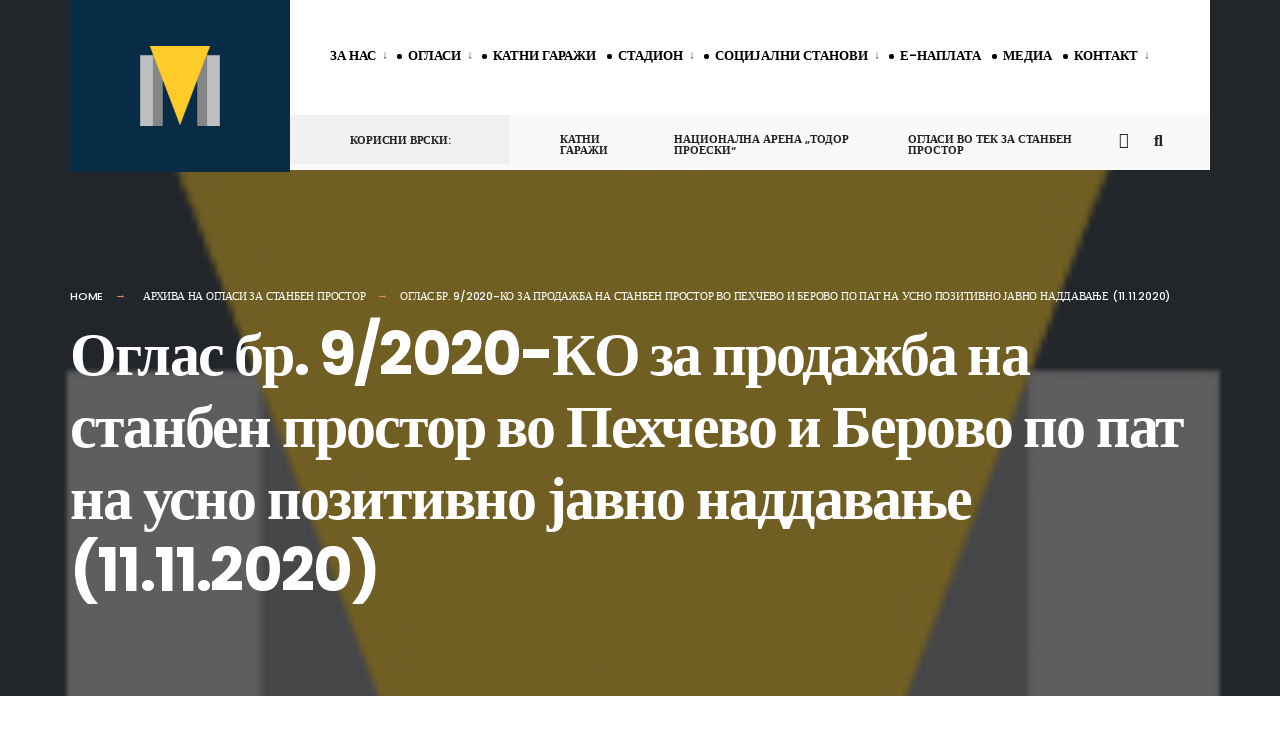

--- FILE ---
content_type: text/html; charset=UTF-8
request_url: https://adsdp.com.mk/2020/11/11/%D0%BE%D0%B3%D0%BB%D1%81%D1%82%D0%B0%D0%BD%D0%BA%D0%BE9-2020/?ct_keyword&ct_city=0&ct_state=%EF%BF%BD%EF%BF%BD%EF%BF%BD%EF%BF%BD%EF%BF%BD%EF%BF%BD%EF%BF%BD%EF%BF%BD%EF%BF%BD%EF%BF%BD%EF%BF%BD%EF%BF%BD%EF%BF%BD%EF%BF%BD%EF%BF%BD%EF%BF%BD&ct_zipcode=0&search-listings=true&ct_property_type=commercial&ct_ct_status=0&ct_beds=0&ct_baths=0&ct_price_from&ct_price_to&ct_sqft_from&ct_sqft_to&ct_lotsize_from&ct_lotsize_to&ct_community=0&ct_mls&lat&lng
body_size: 15345
content:
<!DOCTYPE html>
<html dir="ltr" lang="en-US" prefix="og: https://ogp.me/ns#">
<head><meta charset="UTF-8">

<!-- Set the viewport width to device width for mobile -->
<meta name="viewport" content="width=device-width, initial-scale=1" />

<link rel="pingback" href="https://adsdp.mk/xmlrpc.php" />

<title>Оглас бр. 9/2020-КО за продажба на станбен простор во Пехчево и Берово по пат на усно позитивно јавно наддавање (11.11.2020) - АД за изградба и стопанисување со станбен простор и со деловен простор од значење за Републиката - Скопје</title>
	<style>img:is([sizes="auto" i], [sizes^="auto," i]) { contain-intrinsic-size: 3000px 1500px }</style>
	
		<!-- All in One SEO 4.8.7 - aioseo.com -->
	<meta name="description" content="Оглас бр. 9/2020-КО за продажба на станбен простор по пат на усно позитивно јавно наддавање (11.11.2020) Предмет на јавното наддавање е изграден станбен простор со подруми и тоа 14 станбени единици во Пехчево (Каталог) и 1 станбена единица во с. Русиново, Берово За подетални информации за огласот превземете го интегралниот текст, пријавата и изјавата за изграден" />
	<meta name="robots" content="max-image-preview:large" />
	<meta name="author" content="АДИССДП"/>
	<meta name="google-site-verification" content="RX_G_ZPCq-j2DntFWHkSpdLUhvEbIXOkx6fTh8HbTjw" />
	<link rel="canonical" href="https://adsdp.mk/2020/11/11/%d0%be%d0%b3%d0%bb%d1%81%d1%82%d0%b0%d0%bd%d0%ba%d0%be9-2020/" />
	<meta name="generator" content="All in One SEO (AIOSEO) 4.8.7" />
		<meta property="og:locale" content="en_US" />
		<meta property="og:site_name" content="АД за изградба и стопанисување со станбен простор и со деловен простор од значење за Републиката - Скопје - Изградба и стопанисување со недвижен имот од значење за Републиката" />
		<meta property="og:type" content="article" />
		<meta property="og:title" content="Оглас бр. 9/2020-КО за продажба на станбен простор во Пехчево и Берово по пат на усно позитивно јавно наддавање (11.11.2020) - АД за изградба и стопанисување со станбен простор и со деловен простор од значење за Републиката - Скопје" />
		<meta property="og:description" content="Оглас бр. 9/2020-КО за продажба на станбен простор по пат на усно позитивно јавно наддавање (11.11.2020) Предмет на јавното наддавање е изграден станбен простор со подруми и тоа 14 станбени единици во Пехчево (Каталог) и 1 станбена единица во с. Русиново, Берово За подетални информации за огласот превземете го интегралниот текст, пријавата и изјавата за изграден" />
		<meta property="og:url" content="https://adsdp.mk/2020/11/11/%d0%be%d0%b3%d0%bb%d1%81%d1%82%d0%b0%d0%bd%d0%ba%d0%be9-2020/" />
		<meta property="og:image" content="https://adsdp.mk/wp-content/uploads/2016/06/cropped-logoooo-e1563862749831.png" />
		<meta property="og:image:secure_url" content="https://adsdp.mk/wp-content/uploads/2016/06/cropped-logoooo-e1563862749831.png" />
		<meta property="og:image:width" content="202" />
		<meta property="og:image:height" content="300" />
		<meta property="article:published_time" content="2020-11-11T05:55:52+00:00" />
		<meta property="article:modified_time" content="2020-11-30T11:42:36+00:00" />
		<meta name="twitter:card" content="summary_large_image" />
		<meta name="twitter:title" content="Оглас бр. 9/2020-КО за продажба на станбен простор во Пехчево и Берово по пат на усно позитивно јавно наддавање (11.11.2020) - АД за изградба и стопанисување со станбен простор и со деловен простор од значење за Републиката - Скопје" />
		<meta name="twitter:description" content="Оглас бр. 9/2020-КО за продажба на станбен простор по пат на усно позитивно јавно наддавање (11.11.2020) Предмет на јавното наддавање е изграден станбен простор со подруми и тоа 14 станбени единици во Пехчево (Каталог) и 1 станбена единица во с. Русиново, Берово За подетални информации за огласот превземете го интегралниот текст, пријавата и изјавата за изграден" />
		<meta name="twitter:image" content="https://adsdp.mk/wp-content/uploads/2016/06/cropped-logoooo-e1563862749831.png" />
		<script type="application/ld+json" class="aioseo-schema">
			{"@context":"https:\/\/schema.org","@graph":[{"@type":"BlogPosting","@id":"https:\/\/adsdp.mk\/2020\/11\/11\/%d0%be%d0%b3%d0%bb%d1%81%d1%82%d0%b0%d0%bd%d0%ba%d0%be9-2020\/#blogposting","name":"\u041e\u0433\u043b\u0430\u0441 \u0431\u0440. 9\/2020-\u041a\u041e \u0437\u0430 \u043f\u0440\u043e\u0434\u0430\u0436\u0431\u0430 \u043d\u0430 \u0441\u0442\u0430\u043d\u0431\u0435\u043d \u043f\u0440\u043e\u0441\u0442\u043e\u0440 \u0432\u043e \u041f\u0435\u0445\u0447\u0435\u0432\u043e \u0438 \u0411\u0435\u0440\u043e\u0432\u043e \u043f\u043e \u043f\u0430\u0442 \u043d\u0430 \u0443\u0441\u043d\u043e \u043f\u043e\u0437\u0438\u0442\u0438\u0432\u043d\u043e \u0458\u0430\u0432\u043d\u043e \u043d\u0430\u0434\u0434\u0430\u0432\u0430\u045a\u0435 (11.11.2020) - \u0410\u0414 \u0437\u0430 \u0438\u0437\u0433\u0440\u0430\u0434\u0431\u0430 \u0438 \u0441\u0442\u043e\u043f\u0430\u043d\u0438\u0441\u0443\u0432\u0430\u045a\u0435 \u0441\u043e \u0441\u0442\u0430\u043d\u0431\u0435\u043d \u043f\u0440\u043e\u0441\u0442\u043e\u0440 \u0438 \u0441\u043e \u0434\u0435\u043b\u043e\u0432\u0435\u043d \u043f\u0440\u043e\u0441\u0442\u043e\u0440 \u043e\u0434 \u0437\u043d\u0430\u0447\u0435\u045a\u0435 \u0437\u0430 \u0420\u0435\u043f\u0443\u0431\u043b\u0438\u043a\u0430\u0442\u0430 - \u0421\u043a\u043e\u043f\u0458\u0435","headline":"\u041e\u0433\u043b\u0430\u0441 \u0431\u0440. 9\/2020-\u041a\u041e \u0437\u0430 \u043f\u0440\u043e\u0434\u0430\u0436\u0431\u0430 \u043d\u0430 \u0441\u0442\u0430\u043d\u0431\u0435\u043d \u043f\u0440\u043e\u0441\u0442\u043e\u0440 \u0432\u043e \u041f\u0435\u0445\u0447\u0435\u0432\u043e \u0438 \u0411\u0435\u0440\u043e\u0432\u043e \u043f\u043e \u043f\u0430\u0442 \u043d\u0430 \u0443\u0441\u043d\u043e \u043f\u043e\u0437\u0438\u0442\u0438\u0432\u043d\u043e \u0458\u0430\u0432\u043d\u043e \u043d\u0430\u0434\u0434\u0430\u0432\u0430\u045a\u0435 (11.11.2020)","author":{"@id":"https:\/\/adsdp.mk\/author\/viktorija\/#author"},"publisher":{"@id":"https:\/\/adsdp.mk\/#organization"},"image":{"@type":"ImageObject","url":"https:\/\/adsdp.mk\/wp-content\/uploads\/2016\/06\/Logo-300x300-pix.jpg","width":300,"height":300},"datePublished":"2020-11-11T05:55:52+00:00","dateModified":"2020-11-30T11:42:36+00:00","inLanguage":"en-US","mainEntityOfPage":{"@id":"https:\/\/adsdp.mk\/2020\/11\/11\/%d0%be%d0%b3%d0%bb%d1%81%d1%82%d0%b0%d0%bd%d0%ba%d0%be9-2020\/#webpage"},"isPartOf":{"@id":"https:\/\/adsdp.mk\/2020\/11\/11\/%d0%be%d0%b3%d0%bb%d1%81%d1%82%d0%b0%d0%bd%d0%ba%d0%be9-2020\/#webpage"},"articleSection":"\u0410\u0440\u0445\u0438\u0432\u0430 \u043d\u0430 \u043e\u0433\u043b\u0430\u0441\u0438 \u0437\u0430 \u0441\u0442\u0430\u043d\u0431\u0435\u043d \u043f\u0440\u043e\u0441\u0442\u043e\u0440"},{"@type":"BreadcrumbList","@id":"https:\/\/adsdp.mk\/2020\/11\/11\/%d0%be%d0%b3%d0%bb%d1%81%d1%82%d0%b0%d0%bd%d0%ba%d0%be9-2020\/#breadcrumblist","itemListElement":[{"@type":"ListItem","@id":"https:\/\/adsdp.mk#listItem","position":1,"name":"Home","item":"https:\/\/adsdp.mk","nextItem":{"@type":"ListItem","@id":"https:\/\/adsdp.mk\/category\/oglasi-stanben-prostor\/#listItem","name":"\u041e\u0433\u043b\u0430\u0441\u0438 \u0441\u0442\u0430\u043d\u0431\u0435\u043d \u043f\u0440\u043e\u0441\u0442\u043e\u0440"}},{"@type":"ListItem","@id":"https:\/\/adsdp.mk\/category\/oglasi-stanben-prostor\/#listItem","position":2,"name":"\u041e\u0433\u043b\u0430\u0441\u0438 \u0441\u0442\u0430\u043d\u0431\u0435\u043d \u043f\u0440\u043e\u0441\u0442\u043e\u0440","item":"https:\/\/adsdp.mk\/category\/oglasi-stanben-prostor\/","nextItem":{"@type":"ListItem","@id":"https:\/\/adsdp.mk\/category\/oglasi-stanben-prostor\/arhiva-na-oglasi-za-stanben-prostor\/#listItem","name":"\u0410\u0440\u0445\u0438\u0432\u0430 \u043d\u0430 \u043e\u0433\u043b\u0430\u0441\u0438 \u0437\u0430 \u0441\u0442\u0430\u043d\u0431\u0435\u043d \u043f\u0440\u043e\u0441\u0442\u043e\u0440"},"previousItem":{"@type":"ListItem","@id":"https:\/\/adsdp.mk#listItem","name":"Home"}},{"@type":"ListItem","@id":"https:\/\/adsdp.mk\/category\/oglasi-stanben-prostor\/arhiva-na-oglasi-za-stanben-prostor\/#listItem","position":3,"name":"\u0410\u0440\u0445\u0438\u0432\u0430 \u043d\u0430 \u043e\u0433\u043b\u0430\u0441\u0438 \u0437\u0430 \u0441\u0442\u0430\u043d\u0431\u0435\u043d \u043f\u0440\u043e\u0441\u0442\u043e\u0440","item":"https:\/\/adsdp.mk\/category\/oglasi-stanben-prostor\/arhiva-na-oglasi-za-stanben-prostor\/","nextItem":{"@type":"ListItem","@id":"https:\/\/adsdp.mk\/2020\/11\/11\/%d0%be%d0%b3%d0%bb%d1%81%d1%82%d0%b0%d0%bd%d0%ba%d0%be9-2020\/#listItem","name":"\u041e\u0433\u043b\u0430\u0441 \u0431\u0440. 9\/2020-\u041a\u041e \u0437\u0430 \u043f\u0440\u043e\u0434\u0430\u0436\u0431\u0430 \u043d\u0430 \u0441\u0442\u0430\u043d\u0431\u0435\u043d \u043f\u0440\u043e\u0441\u0442\u043e\u0440 \u0432\u043e \u041f\u0435\u0445\u0447\u0435\u0432\u043e \u0438 \u0411\u0435\u0440\u043e\u0432\u043e \u043f\u043e \u043f\u0430\u0442 \u043d\u0430 \u0443\u0441\u043d\u043e \u043f\u043e\u0437\u0438\u0442\u0438\u0432\u043d\u043e \u0458\u0430\u0432\u043d\u043e \u043d\u0430\u0434\u0434\u0430\u0432\u0430\u045a\u0435 (11.11.2020)"},"previousItem":{"@type":"ListItem","@id":"https:\/\/adsdp.mk\/category\/oglasi-stanben-prostor\/#listItem","name":"\u041e\u0433\u043b\u0430\u0441\u0438 \u0441\u0442\u0430\u043d\u0431\u0435\u043d \u043f\u0440\u043e\u0441\u0442\u043e\u0440"}},{"@type":"ListItem","@id":"https:\/\/adsdp.mk\/2020\/11\/11\/%d0%be%d0%b3%d0%bb%d1%81%d1%82%d0%b0%d0%bd%d0%ba%d0%be9-2020\/#listItem","position":4,"name":"\u041e\u0433\u043b\u0430\u0441 \u0431\u0440. 9\/2020-\u041a\u041e \u0437\u0430 \u043f\u0440\u043e\u0434\u0430\u0436\u0431\u0430 \u043d\u0430 \u0441\u0442\u0430\u043d\u0431\u0435\u043d \u043f\u0440\u043e\u0441\u0442\u043e\u0440 \u0432\u043e \u041f\u0435\u0445\u0447\u0435\u0432\u043e \u0438 \u0411\u0435\u0440\u043e\u0432\u043e \u043f\u043e \u043f\u0430\u0442 \u043d\u0430 \u0443\u0441\u043d\u043e \u043f\u043e\u0437\u0438\u0442\u0438\u0432\u043d\u043e \u0458\u0430\u0432\u043d\u043e \u043d\u0430\u0434\u0434\u0430\u0432\u0430\u045a\u0435 (11.11.2020)","previousItem":{"@type":"ListItem","@id":"https:\/\/adsdp.mk\/category\/oglasi-stanben-prostor\/arhiva-na-oglasi-za-stanben-prostor\/#listItem","name":"\u0410\u0440\u0445\u0438\u0432\u0430 \u043d\u0430 \u043e\u0433\u043b\u0430\u0441\u0438 \u0437\u0430 \u0441\u0442\u0430\u043d\u0431\u0435\u043d \u043f\u0440\u043e\u0441\u0442\u043e\u0440"}}]},{"@type":"Organization","@id":"https:\/\/adsdp.mk\/#organization","name":"\u0410\u0414 \u0437\u0430 \u0438\u0437\u0433\u0440\u0430\u0434\u0431\u0430 \u0438 \u0441\u0442\u043e\u043f\u0430\u043d\u0438\u0441\u0443\u0432\u0430\u045a\u0435 \u0441\u043e \u0441\u0442\u0430\u043d\u0431\u0435\u043d \u043f\u0440\u043e\u0441\u0442\u043e\u0440 \u0438 \u0441\u043e \u0434\u0435\u043b\u043e\u0432\u0435\u043d \u043f\u0440\u043e\u0441\u0442\u043e\u0440 \u043e\u0434 \u0437\u043d\u0430\u0447\u0435\u045a\u0435 \u0437\u0430 \u0420\u0435\u043f\u0443\u0431\u043b\u0438\u043a\u0430\u0442\u0430 - \u0421\u043a\u043e\u043f\u0458\u0435","description":"\u0418\u0437\u0433\u0440\u0430\u0434\u0431\u0430 \u0438 \u0441\u0442\u043e\u043f\u0430\u043d\u0438\u0441\u0443\u0432\u0430\u045a\u0435 \u0441\u043e \u043d\u0435\u0434\u0432\u0438\u0436\u0435\u043d \u0438\u043c\u043e\u0442 \u043e\u0434 \u0437\u043d\u0430\u0447\u0435\u045a\u0435 \u0437\u0430 \u0420\u0435\u043f\u0443\u0431\u043b\u0438\u043a\u0430\u0442\u0430","url":"https:\/\/adsdp.mk\/","logo":{"@type":"ImageObject","url":"https:\/\/adsdp.mk\/wp-content\/uploads\/2016\/06\/cropped-logoooo-e1563862749831.png","@id":"https:\/\/adsdp.mk\/2020\/11\/11\/%d0%be%d0%b3%d0%bb%d1%81%d1%82%d0%b0%d0%bd%d0%ba%d0%be9-2020\/#organizationLogo","width":202,"height":300},"image":{"@id":"https:\/\/adsdp.mk\/2020\/11\/11\/%d0%be%d0%b3%d0%bb%d1%81%d1%82%d0%b0%d0%bd%d0%ba%d0%be9-2020\/#organizationLogo"}},{"@type":"Person","@id":"https:\/\/adsdp.mk\/author\/viktorija\/#author","url":"https:\/\/adsdp.mk\/author\/viktorija\/","name":"\u0410\u0414\u0418\u0421\u0421\u0414\u041f","image":{"@type":"ImageObject","@id":"https:\/\/adsdp.mk\/2020\/11\/11\/%d0%be%d0%b3%d0%bb%d1%81%d1%82%d0%b0%d0%bd%d0%ba%d0%be9-2020\/#authorImage","url":"https:\/\/secure.gravatar.com\/avatar\/b730c0e4a8c27a591c23cd997d1ce910ba043aca403a454faaa157486e5a59f1?s=96&d=mm&r=g","width":96,"height":96,"caption":"\u0410\u0414\u0418\u0421\u0421\u0414\u041f"}},{"@type":"WebPage","@id":"https:\/\/adsdp.mk\/2020\/11\/11\/%d0%be%d0%b3%d0%bb%d1%81%d1%82%d0%b0%d0%bd%d0%ba%d0%be9-2020\/#webpage","url":"https:\/\/adsdp.mk\/2020\/11\/11\/%d0%be%d0%b3%d0%bb%d1%81%d1%82%d0%b0%d0%bd%d0%ba%d0%be9-2020\/","name":"\u041e\u0433\u043b\u0430\u0441 \u0431\u0440. 9\/2020-\u041a\u041e \u0437\u0430 \u043f\u0440\u043e\u0434\u0430\u0436\u0431\u0430 \u043d\u0430 \u0441\u0442\u0430\u043d\u0431\u0435\u043d \u043f\u0440\u043e\u0441\u0442\u043e\u0440 \u0432\u043e \u041f\u0435\u0445\u0447\u0435\u0432\u043e \u0438 \u0411\u0435\u0440\u043e\u0432\u043e \u043f\u043e \u043f\u0430\u0442 \u043d\u0430 \u0443\u0441\u043d\u043e \u043f\u043e\u0437\u0438\u0442\u0438\u0432\u043d\u043e \u0458\u0430\u0432\u043d\u043e \u043d\u0430\u0434\u0434\u0430\u0432\u0430\u045a\u0435 (11.11.2020) - \u0410\u0414 \u0437\u0430 \u0438\u0437\u0433\u0440\u0430\u0434\u0431\u0430 \u0438 \u0441\u0442\u043e\u043f\u0430\u043d\u0438\u0441\u0443\u0432\u0430\u045a\u0435 \u0441\u043e \u0441\u0442\u0430\u043d\u0431\u0435\u043d \u043f\u0440\u043e\u0441\u0442\u043e\u0440 \u0438 \u0441\u043e \u0434\u0435\u043b\u043e\u0432\u0435\u043d \u043f\u0440\u043e\u0441\u0442\u043e\u0440 \u043e\u0434 \u0437\u043d\u0430\u0447\u0435\u045a\u0435 \u0437\u0430 \u0420\u0435\u043f\u0443\u0431\u043b\u0438\u043a\u0430\u0442\u0430 - \u0421\u043a\u043e\u043f\u0458\u0435","description":"\u041e\u0433\u043b\u0430\u0441 \u0431\u0440. 9\/2020-\u041a\u041e \u0437\u0430 \u043f\u0440\u043e\u0434\u0430\u0436\u0431\u0430 \u043d\u0430 \u0441\u0442\u0430\u043d\u0431\u0435\u043d \u043f\u0440\u043e\u0441\u0442\u043e\u0440 \u043f\u043e \u043f\u0430\u0442 \u043d\u0430 \u0443\u0441\u043d\u043e \u043f\u043e\u0437\u0438\u0442\u0438\u0432\u043d\u043e \u0458\u0430\u0432\u043d\u043e \u043d\u0430\u0434\u0434\u0430\u0432\u0430\u045a\u0435 (11.11.2020) \u041f\u0440\u0435\u0434\u043c\u0435\u0442 \u043d\u0430 \u0458\u0430\u0432\u043d\u043e\u0442\u043e \u043d\u0430\u0434\u0434\u0430\u0432\u0430\u045a\u0435 \u0435 \u0438\u0437\u0433\u0440\u0430\u0434\u0435\u043d \u0441\u0442\u0430\u043d\u0431\u0435\u043d \u043f\u0440\u043e\u0441\u0442\u043e\u0440 \u0441\u043e \u043f\u043e\u0434\u0440\u0443\u043c\u0438 \u0438 \u0442\u043e\u0430 14 \u0441\u0442\u0430\u043d\u0431\u0435\u043d\u0438 \u0435\u0434\u0438\u043d\u0438\u0446\u0438 \u0432\u043e \u041f\u0435\u0445\u0447\u0435\u0432\u043e (\u041a\u0430\u0442\u0430\u043b\u043e\u0433) \u0438 1 \u0441\u0442\u0430\u043d\u0431\u0435\u043d\u0430 \u0435\u0434\u0438\u043d\u0438\u0446\u0430 \u0432\u043e \u0441. \u0420\u0443\u0441\u0438\u043d\u043e\u0432\u043e, \u0411\u0435\u0440\u043e\u0432\u043e \u0417\u0430 \u043f\u043e\u0434\u0435\u0442\u0430\u043b\u043d\u0438 \u0438\u043d\u0444\u043e\u0440\u043c\u0430\u0446\u0438\u0438 \u0437\u0430 \u043e\u0433\u043b\u0430\u0441\u043e\u0442 \u043f\u0440\u0435\u0432\u0437\u0435\u043c\u0435\u0442\u0435 \u0433\u043e \u0438\u043d\u0442\u0435\u0433\u0440\u0430\u043b\u043d\u0438\u043e\u0442 \u0442\u0435\u043a\u0441\u0442, \u043f\u0440\u0438\u0458\u0430\u0432\u0430\u0442\u0430 \u0438 \u0438\u0437\u0458\u0430\u0432\u0430\u0442\u0430 \u0437\u0430 \u0438\u0437\u0433\u0440\u0430\u0434\u0435\u043d","inLanguage":"en-US","isPartOf":{"@id":"https:\/\/adsdp.mk\/#website"},"breadcrumb":{"@id":"https:\/\/adsdp.mk\/2020\/11\/11\/%d0%be%d0%b3%d0%bb%d1%81%d1%82%d0%b0%d0%bd%d0%ba%d0%be9-2020\/#breadcrumblist"},"author":{"@id":"https:\/\/adsdp.mk\/author\/viktorija\/#author"},"creator":{"@id":"https:\/\/adsdp.mk\/author\/viktorija\/#author"},"image":{"@type":"ImageObject","url":"https:\/\/adsdp.mk\/wp-content\/uploads\/2016\/06\/Logo-300x300-pix.jpg","@id":"https:\/\/adsdp.mk\/2020\/11\/11\/%d0%be%d0%b3%d0%bb%d1%81%d1%82%d0%b0%d0%bd%d0%ba%d0%be9-2020\/#mainImage","width":300,"height":300},"primaryImageOfPage":{"@id":"https:\/\/adsdp.mk\/2020\/11\/11\/%d0%be%d0%b3%d0%bb%d1%81%d1%82%d0%b0%d0%bd%d0%ba%d0%be9-2020\/#mainImage"},"datePublished":"2020-11-11T05:55:52+00:00","dateModified":"2020-11-30T11:42:36+00:00"},{"@type":"WebSite","@id":"https:\/\/adsdp.mk\/#website","url":"https:\/\/adsdp.mk\/","name":"\u0410\u0414 \u0437\u0430 \u0438\u0437\u0433\u0440\u0430\u0434\u0431\u0430 \u0438 \u0441\u0442\u043e\u043f\u0430\u043d\u0438\u0441\u0443\u0432\u0430\u045a\u0435 \u0441\u043e \u0441\u0442\u0430\u043d\u0431\u0435\u043d \u043f\u0440\u043e\u0441\u0442\u043e\u0440 \u0438 \u0441\u043e \u0434\u0435\u043b\u043e\u0432\u0435\u043d \u043f\u0440\u043e\u0441\u0442\u043e\u0440 \u043e\u0434 \u0437\u043d\u0430\u0447\u0435\u045a\u0435 \u0437\u0430 \u0420\u0435\u043f\u0443\u0431\u043b\u0438\u043a\u0430\u0442\u0430 - \u0421\u043a\u043e\u043f\u0458\u0435","description":"\u0418\u0437\u0433\u0440\u0430\u0434\u0431\u0430 \u0438 \u0441\u0442\u043e\u043f\u0430\u043d\u0438\u0441\u0443\u0432\u0430\u045a\u0435 \u0441\u043e \u043d\u0435\u0434\u0432\u0438\u0436\u0435\u043d \u0438\u043c\u043e\u0442 \u043e\u0434 \u0437\u043d\u0430\u0447\u0435\u045a\u0435 \u0437\u0430 \u0420\u0435\u043f\u0443\u0431\u043b\u0438\u043a\u0430\u0442\u0430","inLanguage":"en-US","publisher":{"@id":"https:\/\/adsdp.mk\/#organization"}}]}
		</script>
		<!-- All in One SEO -->

<link rel='dns-prefetch' href='//adsdp.mk' />
<link rel='dns-prefetch' href='//fonts.googleapis.com' />
<link rel="alternate" type="application/rss+xml" title="АД за изградба и стопанисување со станбен простор и со деловен простор од значење за Републиката - Скопје &raquo; Feed" href="https://adsdp.mk/feed/" />
		<!-- This site uses the Google Analytics by MonsterInsights plugin v9.11.1 - Using Analytics tracking - https://www.monsterinsights.com/ -->
							<script src="//www.googletagmanager.com/gtag/js?id=G-RKCCD6D671"  data-cfasync="false" data-wpfc-render="false" type="text/javascript" async></script>
			<script data-cfasync="false" data-wpfc-render="false" type="text/javascript">
				var mi_version = '9.11.1';
				var mi_track_user = true;
				var mi_no_track_reason = '';
								var MonsterInsightsDefaultLocations = {"page_location":"https:\/\/adsdp.mk\/2020\/11\/11\/%D0%BE%D0%B3%D0%BB%D1%81%D1%82%D0%B0%D0%BD%D0%BA%D0%BE9-2020\/?ct_keyword&ct_city=0&ct_state=%EF%BF%BD%EF%BF%BD%EF%BF%BD%EF%BF%BD%EF%BF%BD%EF%BF%BD%EF%BF%BD%EF%BF%BD%EF%BF%BD%EF%BF%BD%EF%BF%BD%EF%BF%BD%EF%BF%BD%EF%BF%BD%EF%BF%BD%EF%BF%BD&ct_zipcode=0&search-listings=true&ct_property_type=commercial&ct_ct_status=0&ct_beds=0&ct_baths=0&ct_price_from&ct_price_to&ct_sqft_from&ct_sqft_to&ct_lotsize_from&ct_lotsize_to&ct_community=0&ct_mls&lat&lng"};
								if ( typeof MonsterInsightsPrivacyGuardFilter === 'function' ) {
					var MonsterInsightsLocations = (typeof MonsterInsightsExcludeQuery === 'object') ? MonsterInsightsPrivacyGuardFilter( MonsterInsightsExcludeQuery ) : MonsterInsightsPrivacyGuardFilter( MonsterInsightsDefaultLocations );
				} else {
					var MonsterInsightsLocations = (typeof MonsterInsightsExcludeQuery === 'object') ? MonsterInsightsExcludeQuery : MonsterInsightsDefaultLocations;
				}

								var disableStrs = [
										'ga-disable-G-RKCCD6D671',
									];

				/* Function to detect opted out users */
				function __gtagTrackerIsOptedOut() {
					for (var index = 0; index < disableStrs.length; index++) {
						if (document.cookie.indexOf(disableStrs[index] + '=true') > -1) {
							return true;
						}
					}

					return false;
				}

				/* Disable tracking if the opt-out cookie exists. */
				if (__gtagTrackerIsOptedOut()) {
					for (var index = 0; index < disableStrs.length; index++) {
						window[disableStrs[index]] = true;
					}
				}

				/* Opt-out function */
				function __gtagTrackerOptout() {
					for (var index = 0; index < disableStrs.length; index++) {
						document.cookie = disableStrs[index] + '=true; expires=Thu, 31 Dec 2099 23:59:59 UTC; path=/';
						window[disableStrs[index]] = true;
					}
				}

				if ('undefined' === typeof gaOptout) {
					function gaOptout() {
						__gtagTrackerOptout();
					}
				}
								window.dataLayer = window.dataLayer || [];

				window.MonsterInsightsDualTracker = {
					helpers: {},
					trackers: {},
				};
				if (mi_track_user) {
					function __gtagDataLayer() {
						dataLayer.push(arguments);
					}

					function __gtagTracker(type, name, parameters) {
						if (!parameters) {
							parameters = {};
						}

						if (parameters.send_to) {
							__gtagDataLayer.apply(null, arguments);
							return;
						}

						if (type === 'event') {
														parameters.send_to = monsterinsights_frontend.v4_id;
							var hookName = name;
							if (typeof parameters['event_category'] !== 'undefined') {
								hookName = parameters['event_category'] + ':' + name;
							}

							if (typeof MonsterInsightsDualTracker.trackers[hookName] !== 'undefined') {
								MonsterInsightsDualTracker.trackers[hookName](parameters);
							} else {
								__gtagDataLayer('event', name, parameters);
							}
							
						} else {
							__gtagDataLayer.apply(null, arguments);
						}
					}

					__gtagTracker('js', new Date());
					__gtagTracker('set', {
						'developer_id.dZGIzZG': true,
											});
					if ( MonsterInsightsLocations.page_location ) {
						__gtagTracker('set', MonsterInsightsLocations);
					}
										__gtagTracker('config', 'G-RKCCD6D671', {"forceSSL":"true","link_attribution":"true"} );
										window.gtag = __gtagTracker;										(function () {
						/* https://developers.google.com/analytics/devguides/collection/analyticsjs/ */
						/* ga and __gaTracker compatibility shim. */
						var noopfn = function () {
							return null;
						};
						var newtracker = function () {
							return new Tracker();
						};
						var Tracker = function () {
							return null;
						};
						var p = Tracker.prototype;
						p.get = noopfn;
						p.set = noopfn;
						p.send = function () {
							var args = Array.prototype.slice.call(arguments);
							args.unshift('send');
							__gaTracker.apply(null, args);
						};
						var __gaTracker = function () {
							var len = arguments.length;
							if (len === 0) {
								return;
							}
							var f = arguments[len - 1];
							if (typeof f !== 'object' || f === null || typeof f.hitCallback !== 'function') {
								if ('send' === arguments[0]) {
									var hitConverted, hitObject = false, action;
									if ('event' === arguments[1]) {
										if ('undefined' !== typeof arguments[3]) {
											hitObject = {
												'eventAction': arguments[3],
												'eventCategory': arguments[2],
												'eventLabel': arguments[4],
												'value': arguments[5] ? arguments[5] : 1,
											}
										}
									}
									if ('pageview' === arguments[1]) {
										if ('undefined' !== typeof arguments[2]) {
											hitObject = {
												'eventAction': 'page_view',
												'page_path': arguments[2],
											}
										}
									}
									if (typeof arguments[2] === 'object') {
										hitObject = arguments[2];
									}
									if (typeof arguments[5] === 'object') {
										Object.assign(hitObject, arguments[5]);
									}
									if ('undefined' !== typeof arguments[1].hitType) {
										hitObject = arguments[1];
										if ('pageview' === hitObject.hitType) {
											hitObject.eventAction = 'page_view';
										}
									}
									if (hitObject) {
										action = 'timing' === arguments[1].hitType ? 'timing_complete' : hitObject.eventAction;
										hitConverted = mapArgs(hitObject);
										__gtagTracker('event', action, hitConverted);
									}
								}
								return;
							}

							function mapArgs(args) {
								var arg, hit = {};
								var gaMap = {
									'eventCategory': 'event_category',
									'eventAction': 'event_action',
									'eventLabel': 'event_label',
									'eventValue': 'event_value',
									'nonInteraction': 'non_interaction',
									'timingCategory': 'event_category',
									'timingVar': 'name',
									'timingValue': 'value',
									'timingLabel': 'event_label',
									'page': 'page_path',
									'location': 'page_location',
									'title': 'page_title',
									'referrer' : 'page_referrer',
								};
								for (arg in args) {
																		if (!(!args.hasOwnProperty(arg) || !gaMap.hasOwnProperty(arg))) {
										hit[gaMap[arg]] = args[arg];
									} else {
										hit[arg] = args[arg];
									}
								}
								return hit;
							}

							try {
								f.hitCallback();
							} catch (ex) {
							}
						};
						__gaTracker.create = newtracker;
						__gaTracker.getByName = newtracker;
						__gaTracker.getAll = function () {
							return [];
						};
						__gaTracker.remove = noopfn;
						__gaTracker.loaded = true;
						window['__gaTracker'] = __gaTracker;
					})();
									} else {
										console.log("");
					(function () {
						function __gtagTracker() {
							return null;
						}

						window['__gtagTracker'] = __gtagTracker;
						window['gtag'] = __gtagTracker;
					})();
									}
			</script>
							<!-- / Google Analytics by MonsterInsights -->
		<script type="text/javascript">
/* <![CDATA[ */
window._wpemojiSettings = {"baseUrl":"https:\/\/s.w.org\/images\/core\/emoji\/16.0.1\/72x72\/","ext":".png","svgUrl":"https:\/\/s.w.org\/images\/core\/emoji\/16.0.1\/svg\/","svgExt":".svg","source":{"concatemoji":"https:\/\/adsdp.mk\/wp-includes\/js\/wp-emoji-release.min.js?ver=6.8.3"}};
/*! This file is auto-generated */
!function(s,n){var o,i,e;function c(e){try{var t={supportTests:e,timestamp:(new Date).valueOf()};sessionStorage.setItem(o,JSON.stringify(t))}catch(e){}}function p(e,t,n){e.clearRect(0,0,e.canvas.width,e.canvas.height),e.fillText(t,0,0);var t=new Uint32Array(e.getImageData(0,0,e.canvas.width,e.canvas.height).data),a=(e.clearRect(0,0,e.canvas.width,e.canvas.height),e.fillText(n,0,0),new Uint32Array(e.getImageData(0,0,e.canvas.width,e.canvas.height).data));return t.every(function(e,t){return e===a[t]})}function u(e,t){e.clearRect(0,0,e.canvas.width,e.canvas.height),e.fillText(t,0,0);for(var n=e.getImageData(16,16,1,1),a=0;a<n.data.length;a++)if(0!==n.data[a])return!1;return!0}function f(e,t,n,a){switch(t){case"flag":return n(e,"\ud83c\udff3\ufe0f\u200d\u26a7\ufe0f","\ud83c\udff3\ufe0f\u200b\u26a7\ufe0f")?!1:!n(e,"\ud83c\udde8\ud83c\uddf6","\ud83c\udde8\u200b\ud83c\uddf6")&&!n(e,"\ud83c\udff4\udb40\udc67\udb40\udc62\udb40\udc65\udb40\udc6e\udb40\udc67\udb40\udc7f","\ud83c\udff4\u200b\udb40\udc67\u200b\udb40\udc62\u200b\udb40\udc65\u200b\udb40\udc6e\u200b\udb40\udc67\u200b\udb40\udc7f");case"emoji":return!a(e,"\ud83e\udedf")}return!1}function g(e,t,n,a){var r="undefined"!=typeof WorkerGlobalScope&&self instanceof WorkerGlobalScope?new OffscreenCanvas(300,150):s.createElement("canvas"),o=r.getContext("2d",{willReadFrequently:!0}),i=(o.textBaseline="top",o.font="600 32px Arial",{});return e.forEach(function(e){i[e]=t(o,e,n,a)}),i}function t(e){var t=s.createElement("script");t.src=e,t.defer=!0,s.head.appendChild(t)}"undefined"!=typeof Promise&&(o="wpEmojiSettingsSupports",i=["flag","emoji"],n.supports={everything:!0,everythingExceptFlag:!0},e=new Promise(function(e){s.addEventListener("DOMContentLoaded",e,{once:!0})}),new Promise(function(t){var n=function(){try{var e=JSON.parse(sessionStorage.getItem(o));if("object"==typeof e&&"number"==typeof e.timestamp&&(new Date).valueOf()<e.timestamp+604800&&"object"==typeof e.supportTests)return e.supportTests}catch(e){}return null}();if(!n){if("undefined"!=typeof Worker&&"undefined"!=typeof OffscreenCanvas&&"undefined"!=typeof URL&&URL.createObjectURL&&"undefined"!=typeof Blob)try{var e="postMessage("+g.toString()+"("+[JSON.stringify(i),f.toString(),p.toString(),u.toString()].join(",")+"));",a=new Blob([e],{type:"text/javascript"}),r=new Worker(URL.createObjectURL(a),{name:"wpTestEmojiSupports"});return void(r.onmessage=function(e){c(n=e.data),r.terminate(),t(n)})}catch(e){}c(n=g(i,f,p,u))}t(n)}).then(function(e){for(var t in e)n.supports[t]=e[t],n.supports.everything=n.supports.everything&&n.supports[t],"flag"!==t&&(n.supports.everythingExceptFlag=n.supports.everythingExceptFlag&&n.supports[t]);n.supports.everythingExceptFlag=n.supports.everythingExceptFlag&&!n.supports.flag,n.DOMReady=!1,n.readyCallback=function(){n.DOMReady=!0}}).then(function(){return e}).then(function(){var e;n.supports.everything||(n.readyCallback(),(e=n.source||{}).concatemoji?t(e.concatemoji):e.wpemoji&&e.twemoji&&(t(e.twemoji),t(e.wpemoji)))}))}((window,document),window._wpemojiSettings);
/* ]]> */
</script>
<link rel='stylesheet' id='embedpress-css-css' href='https://adsdp.mk/wp-content/plugins/embedpress/assets/css/embedpress.css?ver=1763549715' type='text/css' media='all' />
<link rel='stylesheet' id='embedpress-blocks-style-css' href='https://adsdp.mk/wp-content/plugins/embedpress/assets/css/blocks.build.css?ver=1763549715' type='text/css' media='all' />
<style id='wp-emoji-styles-inline-css' type='text/css'>

	img.wp-smiley, img.emoji {
		display: inline !important;
		border: none !important;
		box-shadow: none !important;
		height: 1em !important;
		width: 1em !important;
		margin: 0 0.07em !important;
		vertical-align: -0.1em !important;
		background: none !important;
		padding: 0 !important;
	}
</style>
<link rel='stylesheet' id='wp-block-library-css' href='https://adsdp.mk/wp-includes/css/dist/block-library/style.min.css?ver=6.8.3' type='text/css' media='all' />
<style id='classic-theme-styles-inline-css' type='text/css'>
/*! This file is auto-generated */
.wp-block-button__link{color:#fff;background-color:#32373c;border-radius:9999px;box-shadow:none;text-decoration:none;padding:calc(.667em + 2px) calc(1.333em + 2px);font-size:1.125em}.wp-block-file__button{background:#32373c;color:#fff;text-decoration:none}
</style>
<style id='tropicalista-pdfembed-style-inline-css' type='text/css'>
.wp-block-tropicalista-pdfembed{height:500px}

</style>
<link rel='stylesheet' id='adsdp-info-form-css' href='https://adsdp.mk/wp-content/plugins/adsdp-info-request/assets/form.css?ver=1.0.0' type='text/css' media='all' />
<link rel='stylesheet' id='eleslider-style-css' href='https://adsdp.mk/wp-content/plugins/eleslider/assets/eleslider.css?ver=6.8.3' type='text/css' media='all' />
<link rel='stylesheet' id='reduxfall-css' href='https://adsdp.mk/wp-content/themes/citygov/styles/reduxfall.css?ver=6.8.3' type='text/css' media='all' />
<link rel='stylesheet' id='tmnf-fonts-css' href='//fonts.googleapis.com/css?family=Nunito%3A400%2C700%2C400italic%2C700italic%2C%7CPoppins%3A600%2C400%2C700%2C500%26subset%3Dlatin%2Clatin-ext&#038;ver=1.0.0' type='text/css' media='all' />
<link rel='stylesheet' id='citygov-style-css' href='https://adsdp.mk/wp-content/themes/citygov/style.css?ver=6.8.3' type='text/css' media='all' />
<link rel='stylesheet' id='fontawesome-css' href='https://adsdp.mk/wp-content/themes/citygov/styles/fontawesome.css?ver=6.8.3' type='text/css' media='all' />
<link rel='stylesheet' id='citygov-mobile-css' href='https://adsdp.mk/wp-content/themes/citygov/style-mobile.css?ver=6.8.3' type='text/css' media='all' />
<link rel='stylesheet' id='trp-language-switcher-v2-css' href='https://adsdp.mk/wp-content/plugins/translatepress-multilingual/assets/css/trp-language-switcher-v2.css?ver=3.0' type='text/css' media='all' />
<script type="text/javascript" src="https://adsdp.mk/wp-content/plugins/google-analytics-for-wordpress/assets/js/frontend-gtag.min.js?ver=9.11.1" id="monsterinsights-frontend-script-js" async="async" data-wp-strategy="async"></script>
<script data-cfasync="false" data-wpfc-render="false" type="text/javascript" id='monsterinsights-frontend-script-js-extra'>/* <![CDATA[ */
var monsterinsights_frontend = {"js_events_tracking":"true","download_extensions":"doc,pdf,ppt,zip,xls,docx,pptx,xlsx","inbound_paths":"[{\"path\":\"\\\/go\\\/\",\"label\":\"affiliate\"},{\"path\":\"\\\/recommend\\\/\",\"label\":\"affiliate\"}]","home_url":"https:\/\/adsdp.mk","hash_tracking":"false","v4_id":"G-RKCCD6D671"};/* ]]> */
</script>
<script type="text/javascript" src="https://adsdp.mk/wp-includes/js/jquery/jquery.min.js?ver=3.7.1" id="jquery-core-js"></script>
<script type="text/javascript" src="https://adsdp.mk/wp-includes/js/jquery/jquery-migrate.min.js?ver=3.4.1" id="jquery-migrate-js"></script>
<script type="text/javascript" src="https://adsdp.mk/wp-content/plugins/translatepress-multilingual/assets/js/trp-frontend-language-switcher.js?ver=3.0" id="trp-language-switcher-js-v2-js"></script>
<link rel="https://api.w.org/" href="https://adsdp.mk/wp-json/" /><link rel="alternate" title="JSON" type="application/json" href="https://adsdp.mk/wp-json/wp/v2/posts/6011" /><link rel="EditURI" type="application/rsd+xml" title="RSD" href="https://adsdp.mk/xmlrpc.php?rsd" />
<meta name="generator" content="WordPress 6.8.3" />
<link rel='shortlink' href='https://adsdp.mk/?p=6011' />
<link rel="alternate" title="oEmbed (JSON)" type="application/json+oembed" href="https://adsdp.mk/wp-json/oembed/1.0/embed?url=https%3A%2F%2Fadsdp.mk%2F2020%2F11%2F11%2F%25d0%25be%25d0%25b3%25d0%25bb%25d1%2581%25d1%2582%25d0%25b0%25d0%25bd%25d0%25ba%25d0%25be9-2020%2F" />
<link rel="alternate" title="oEmbed (XML)" type="text/xml+oembed" href="https://adsdp.mk/wp-json/oembed/1.0/embed?url=https%3A%2F%2Fadsdp.mk%2F2020%2F11%2F11%2F%25d0%25be%25d0%25b3%25d0%25bb%25d1%2581%25d1%2582%25d0%25b0%25d0%25bd%25d0%25ba%25d0%25be9-2020%2F&#038;format=xml" />
<link rel="alternate" hreflang="en-US" href="https://adsdp.mk/2020/11/11/%D0%BE%D0%B3%D0%BB%D1%81%D1%82%D0%B0%D0%BD%D0%BA%D0%BE9-2020/?ct_keyword&#038;ct_city=0&#038;ct_state=%EF%BF%BD%EF%BF%BD%EF%BF%BD%EF%BF%BD%EF%BF%BD%EF%BF%BD%EF%BF%BD%EF%BF%BD%EF%BF%BD%EF%BF%BD%EF%BF%BD%EF%BF%BD%EF%BF%BD%EF%BF%BD%EF%BF%BD%EF%BF%BD&#038;ct_zipcode=0&#038;search-listings=true&#038;ct_property_type=commercial&#038;ct_ct_status=0&#038;ct_beds=0&#038;ct_baths=0&#038;ct_price_from&#038;ct_price_to&#038;ct_sqft_from&#038;ct_sqft_to&#038;ct_lotsize_from&#038;ct_lotsize_to&#038;ct_community=0&#038;ct_mls&#038;lat&#038;lng"/>
<link rel="alternate" hreflang="mk-MK" href="https://adsdp.mk/mk/2020/11/11/%D0%BE%D0%B3%D0%BB%D1%81%D1%82%D0%B0%D0%BD%D0%BA%D0%BE9-2020/?ct_keyword&#038;ct_city=0&#038;ct_state=%EF%BF%BD%EF%BF%BD%EF%BF%BD%EF%BF%BD%EF%BF%BD%EF%BF%BD%EF%BF%BD%EF%BF%BD%EF%BF%BD%EF%BF%BD%EF%BF%BD%EF%BF%BD%EF%BF%BD%EF%BF%BD%EF%BF%BD%EF%BF%BD&#038;ct_zipcode=0&#038;search-listings=true&#038;ct_property_type=commercial&#038;ct_ct_status=0&#038;ct_beds=0&#038;ct_baths=0&#038;ct_price_from&#038;ct_price_to&#038;ct_sqft_from&#038;ct_sqft_to&#038;ct_lotsize_from&#038;ct_lotsize_to&#038;ct_community=0&#038;ct_mls&#038;lat&#038;lng"/>
<link rel="alternate" hreflang="en" href="https://adsdp.mk/2020/11/11/%D0%BE%D0%B3%D0%BB%D1%81%D1%82%D0%B0%D0%BD%D0%BA%D0%BE9-2020/?ct_keyword&#038;ct_city=0&#038;ct_state=%EF%BF%BD%EF%BF%BD%EF%BF%BD%EF%BF%BD%EF%BF%BD%EF%BF%BD%EF%BF%BD%EF%BF%BD%EF%BF%BD%EF%BF%BD%EF%BF%BD%EF%BF%BD%EF%BF%BD%EF%BF%BD%EF%BF%BD%EF%BF%BD&#038;ct_zipcode=0&#038;search-listings=true&#038;ct_property_type=commercial&#038;ct_ct_status=0&#038;ct_beds=0&#038;ct_baths=0&#038;ct_price_from&#038;ct_price_to&#038;ct_sqft_from&#038;ct_sqft_to&#038;ct_lotsize_from&#038;ct_lotsize_to&#038;ct_community=0&#038;ct_mls&#038;lat&#038;lng"/>
<link rel="alternate" hreflang="mk" href="https://adsdp.mk/mk/2020/11/11/%D0%BE%D0%B3%D0%BB%D1%81%D1%82%D0%B0%D0%BD%D0%BA%D0%BE9-2020/?ct_keyword&#038;ct_city=0&#038;ct_state=%EF%BF%BD%EF%BF%BD%EF%BF%BD%EF%BF%BD%EF%BF%BD%EF%BF%BD%EF%BF%BD%EF%BF%BD%EF%BF%BD%EF%BF%BD%EF%BF%BD%EF%BF%BD%EF%BF%BD%EF%BF%BD%EF%BF%BD%EF%BF%BD&#038;ct_zipcode=0&#038;search-listings=true&#038;ct_property_type=commercial&#038;ct_ct_status=0&#038;ct_beds=0&#038;ct_baths=0&#038;ct_price_from&#038;ct_price_to&#038;ct_sqft_from&#038;ct_sqft_to&#038;ct_lotsize_from&#038;ct_lotsize_to&#038;ct_community=0&#038;ct_mls&#038;lat&#038;lng"/>
<meta name="generator" content="Elementor 3.32.3; features: additional_custom_breakpoints; settings: css_print_method-external, google_font-enabled, font_display-auto">
			<style>
				.e-con.e-parent:nth-of-type(n+4):not(.e-lazyloaded):not(.e-no-lazyload),
				.e-con.e-parent:nth-of-type(n+4):not(.e-lazyloaded):not(.e-no-lazyload) * {
					background-image: none !important;
				}
				@media screen and (max-height: 1024px) {
					.e-con.e-parent:nth-of-type(n+3):not(.e-lazyloaded):not(.e-no-lazyload),
					.e-con.e-parent:nth-of-type(n+3):not(.e-lazyloaded):not(.e-no-lazyload) * {
						background-image: none !important;
					}
				}
				@media screen and (max-height: 640px) {
					.e-con.e-parent:nth-of-type(n+2):not(.e-lazyloaded):not(.e-no-lazyload),
					.e-con.e-parent:nth-of-type(n+2):not(.e-lazyloaded):not(.e-no-lazyload) * {
						background-image: none !important;
					}
				}
			</style>
			<link rel="icon" href="https://adsdp.mk/wp-content/uploads/2016/06/cropped-cropped-logoooo-e1563862749831-32x32.png" sizes="32x32" />
<link rel="icon" href="https://adsdp.mk/wp-content/uploads/2016/06/cropped-cropped-logoooo-e1563862749831-192x192.png" sizes="192x192" />
<link rel="apple-touch-icon" href="https://adsdp.mk/wp-content/uploads/2016/06/cropped-cropped-logoooo-e1563862749831-180x180.png" />
<meta name="msapplication-TileImage" content="https://adsdp.mk/wp-content/uploads/2016/06/cropped-cropped-logoooo-e1563862749831-270x270.png" />
		<style type="text/css" id="wp-custom-css">
			.foocol {
    margin: 0 0 0 0;
     width: 30%; 
    padding: 30px 20px 30px 20px;
    position: relative;
    height: 100%;
    min-height: 1px;
    float: left;
}

.foocol.first {
    width: 29%;
    /* padding-right: 60px; */
}
#titles {
    float: left;
    display: block;
    padding: 0 70px;
    position: relative;
    z-index: 99;
    text-align: center;
}
.nav li.menu-item-has-children a, .nav li.page_item_has_children a {
    padding-right: 10px !important;
}
.nav>li>a, .bottomnav p {
    font-family: Poppins;
    font-weight: 600;
    font-style: normal;
    color: #000;
    font-size: 13px;
}

#main-nav > li {
    margin: 0 0;
    padding: 9px 11px 11px 11px;
    display: inline;
    float: left;
    text-align: center;
    position: relative;
}

.clearfix {
    display: block;
    display: none;
}
@media only screen and (max-width: 460px) {
    #titles img {
        max-width: 47px;
    }
}




.hero-title, .hero-subtitle {
  color: #fff; /* бел текст */
  text-shadow: 2px 2px 5px rgba(0,0,0,0.7); /* сенка за контраст */
}

/* Ако сакаш overlay врз слика */
.hero-section {
  position: relative;
}
.hero-section::before {
  content: "";
  position: absolute;
  top: 0; left: 0; right: 0; bottom: 0;
  background: rgba(0,0,0,0.4); /* полутранспарентна црна */
}
.hero-section .hero-title,
.hero-section .hero-subtitle {
  position: relative; /* да стојат над overlay */
}

.footop.populated {
    display: inline-block;
    display: none;
}

.hero-title {
	    width: 176%;
}
		</style>
		
</head>

     
<body class="wp-singular post-template-default single single-post postid-6011 single-format-standard wp-custom-logo wp-embed-responsive wp-theme-citygov translatepress-en_US elementor-default elementor-kit-7251">

<div class="site_wrapper upper  enlarge_submenu_toggle alt_menu_divider tmnf_width_normal tmnf-sidebar-active header_default">
    <header>
    <div class="header_fix tranz"></div>
    <div id="header" class="tranz" itemscope itemtype="https://schema.org/WPHeader">
    
    	<div class="container_head">
            
            <a class="screen-reader-text ribbon skip-link" href="#content_start">Skip to content</a>
    
            <div class="clearfix"></div>
            
            <div id="titles" class="tranz2">
            
                                        
                <a class="logo tranz" href="https://adsdp.mk/">
                
                    <img class="tranz" src="https://adsdp.mk/wp-content/uploads/2016/06/cropped-cropped-logoooo-e1563862749831.png" alt="АД за изградба и стопанисување со станбен простор и со деловен простор од значење за Републиката &#8211; Скопје"/>
                        
                </a>
                
                            
            </div><!-- end #titles  -->
            
            <div class="header-right for-menu">
                <input type="checkbox" id="showmenu" aria-label=" Open Menu">
                <label for="showmenu" class="show-menu ribbon" tabindex="0"><i class="fas fa-bars"></i> <span>Menu</span></label>
               
                <nav id="navigation" class="rad tranz" itemscope itemtype="https://schema.org/SiteNavigationElement" role="navigation" aria-label=" Main Menu"> 
                    
                    <ul id="main-nav" class="nav" role="menubar"><li id="menu-item-3803" class="multicolumn-4 menu-item menu-item-type-custom menu-item-object-custom menu-item-has-children menu-item-3803" aria-haspopup="true" role="menuitem" aria-expanded="false" tabindex="0"><a href="https://adsdp.mk/pages/about-us">За нас</a>
<ul class="sub-menu">
	<li id="menu-item-3807" class="menu-item menu-item-type-custom menu-item-object-custom menu-item-has-children menu-item-3807" aria-haspopup="true" role="menuitem" aria-expanded="false" tabindex="0"><a href="#">Органограм</a>
	<ul class="sub-menu">
		<li id="menu-item-9023" class="menu-item menu-item-type-post_type menu-item-object-page menu-item-9023"><a href="https://adsdp.mk/pages/%d0%be%d1%80%d0%b3%d0%b0%d0%bd%d0%be%d0%b3%d1%80%d0%b0%d0%bc-%d0%b4%d0%b8%d1%80%d0%b5%d0%ba%d1%86%d0%b8%d1%98%d0%b0/">ОРГАНОГРАМ – Дирекција</a></li>
		<li id="menu-item-9022" class="menu-item menu-item-type-post_type menu-item-object-page menu-item-9022"><a href="https://adsdp.mk/pages/%d0%be%d1%80%d0%b3%d0%b0%d0%bd%d0%be%d0%b3%d1%80%d0%b0%d0%bc-%d0%be%d0%b4%d1%80%d0%b6%d0%bd%d0%b8%d1%86%d0%b8/">Органограм – подружници</a></li>
		<li id="menu-item-9030" class="menu-item menu-item-type-post_type menu-item-object-page menu-item-9030"><a href="https://adsdp.mk/pages/%d0%be%d0%b4%d0%b1%d0%be%d1%80-%d0%bd%d0%b0-%d0%b4%d0%b8%d1%80%d0%b5%d0%ba%d1%82%d0%be%d1%80%d0%b8/">Одбор на директори</a></li>
		<li id="menu-item-9036" class="menu-item menu-item-type-post_type menu-item-object-page menu-item-9036"><a href="https://adsdp.mk/pages/%d1%80%d0%b0%d0%ba%d0%be%d0%b2%d0%be%d0%b4%d1%81%d1%82%d0%b2%d0%be/">Раководство</a></li>
		<li id="menu-item-9068" class="menu-item menu-item-type-post_type menu-item-object-page menu-item-9068"><a href="https://adsdp.mk/pages/%d1%80%d0%b0%d0%ba%d0%be%d0%b2%d0%be%d0%b4%d0%b8%d1%82%d0%b5%d0%bb%d0%b8-%d0%bd%d0%b0-%d0%bf%d0%be%d0%b4%d1%80%d1%83%d0%b6%d0%bd%d0%b8%d1%86%d0%b8/">Раководители на подружници</a></li>
	</ul>
</li>
	<li id="menu-item-3808" class="menu-item menu-item-type-custom menu-item-object-custom menu-item-has-children menu-item-3808" aria-haspopup="true" role="menuitem" aria-expanded="false" tabindex="0"><a href="#">Извештаи</a>
	<ul class="sub-menu">
		<li id="menu-item-9077" class="menu-item menu-item-type-post_type menu-item-object-page menu-item-9077"><a href="https://adsdp.mk/pages/%d0%b8%d0%b7%d0%b2%d0%b5%d1%88%d1%82%d0%b0%d0%b8-%d0%be%d0%b4-%d1%80%d0%b0%d0%b1%d0%be%d1%82%d0%b5%d1%9a%d0%b5%d1%82%d0%be/">Извештаи од работењето</a></li>
		<li id="menu-item-9086" class="menu-item menu-item-type-post_type menu-item-object-page menu-item-9086"><a href="https://adsdp.mk/pages/%d1%98%d0%b0%d0%b2%d0%bd%d0%b8-%d0%bd%d0%b0%d0%b1%d0%b0%d0%b2%d0%ba%d0%b8/">Јавни набавки</a></li>
	</ul>
</li>
	<li id="menu-item-3809" class="menu-item menu-item-type-custom menu-item-object-custom menu-item-has-children menu-item-3809" aria-haspopup="true" role="menuitem" aria-expanded="false" tabindex="0"><a href="#">Регулатива</a>
	<ul class="sub-menu">
		<li id="menu-item-9100" class="menu-item menu-item-type-post_type menu-item-object-page menu-item-9100"><a href="https://adsdp.mk/pages/%d0%bf%d1%80%d0%be%d0%bf%d0%b8%d1%81%d0%b8-%d0%b8-%d0%b0%d0%ba%d1%82%d0%b8/">Прописи и акти</a></li>
		<li id="menu-item-11506" class="menu-item menu-item-type-custom menu-item-object-custom menu-item-11506"><a href="https://adsdp.mk/pages/%d0%b7%d0%b0%d0%ba%d0%be%d0%bd%d0%b8/">Закони</a></li>
	</ul>
</li>
	<li id="menu-item-11129" class="menu-item menu-item-type-post_type menu-item-object-page menu-item-11129"><a href="https://adsdp.mk/pages/%d0%b8%d0%bd%d1%84%d0%be%d1%80%d0%bc%d0%b0%d1%86%d0%b8%d0%b8-%d0%be%d0%b4-%d1%98%d0%b0%d0%b2%d0%b5%d0%bd-%d0%ba%d0%b0%d1%80%d0%b0%d0%ba%d1%82%d0%b5%d1%80/">Информации од јавен карактер</a></li>
</ul>
</li>
<li id="menu-item-2913" class="multicolumn-3 menu-item menu-item-type-custom menu-item-object-custom menu-item-has-children menu-item-2913" aria-haspopup="true" role="menuitem" aria-expanded="false" tabindex="0"><a href="#">Огласи</a>
<ul class="sub-menu">
	<li id="menu-item-2912" class="menu-item menu-item-type-custom menu-item-object-custom menu-item-has-children menu-item-2912" aria-haspopup="true" role="menuitem" aria-expanded="false" tabindex="0"><a href="#">Станбен простор</a>
	<ul class="sub-menu">
		<li id="menu-item-11187" class="menu-item menu-item-type-post_type menu-item-object-page menu-item-11187"><a href="https://adsdp.mk/pages/%d0%be%d0%b3%d0%bb%d0%b0%d1%81%d0%b8-%d0%b2%d0%be-%d1%82%d0%b5%d0%ba-%d0%b7%d0%b0-%d1%81%d1%82%d0%b0%d0%bd%d0%b1%d0%b5%d0%bd-%d0%bf%d1%80%d0%be%d1%81%d1%82%d0%be%d1%80/">Огласи во тек за станбен простор</a></li>
		<li id="menu-item-11195" class="menu-item menu-item-type-post_type menu-item-object-page menu-item-11195"><a href="https://adsdp.mk/pages/%d0%b0%d1%80%d1%85%d0%b8%d0%b2%d0%b0-%d0%bd%d0%b0-%d0%be%d0%b3%d0%bb%d0%b0%d1%81%d0%b8-%d0%b7%d0%b0-%d1%81%d1%82%d0%b0%d0%bd%d0%b1%d0%b5%d0%bd-%d0%bf%d1%80%d0%be%d1%81%d1%82%d0%be%d1%80/">Архива на огласи за станбен простор</a></li>
	</ul>
</li>
	<li id="menu-item-3791" class="menu-item menu-item-type-custom menu-item-object-custom menu-item-has-children menu-item-3791" aria-haspopup="true" role="menuitem" aria-expanded="false" tabindex="0"><a href="#">Деловен простор</a>
	<ul class="sub-menu">
		<li id="menu-item-11217" class="menu-item menu-item-type-post_type menu-item-object-page menu-item-11217"><a href="https://adsdp.mk/pages/%d0%be%d0%b3%d0%bb%d0%b0%d1%81%d0%b8-%d0%b2%d0%be-%d1%82%d0%b5%d0%ba-%d0%b7%d0%b0-%d0%b4%d0%b5%d0%bb%d0%be%d0%b2%d0%b5%d0%bd-%d0%bf%d1%80%d0%be%d1%81%d1%82%d0%be%d1%80/">Огласи во тек за деловен простор</a></li>
		<li id="menu-item-11216" class="menu-item menu-item-type-post_type menu-item-object-page menu-item-11216"><a href="https://adsdp.mk/pages/%d0%b0%d1%80%d1%85%d0%b8%d0%b2%d0%b0-%d0%bd%d0%b0-%d0%be%d0%b3%d0%bb%d0%b0%d1%81%d0%b8-%d0%b7%d0%b0-%d0%b4%d0%b5%d0%bb%d0%be%d0%b2%d0%b5%d0%bd-%d0%bf%d1%80%d0%be%d1%81%d1%82%d0%be%d1%80/">Архива на огласи за деловен простор</a></li>
	</ul>
</li>
	<li id="menu-item-11667" class="menu-item menu-item-type-post_type menu-item-object-page menu-item-11667"><a href="https://adsdp.mk/pages/%d0%be%d1%81%d1%82%d0%b0%d0%bd%d0%b0%d1%82%d0%b8-%d0%be%d0%b3%d0%bb%d0%b0%d1%81%d0%b8/">Останати огласи</a></li>
</ul>
</li>
<li id="menu-item-9184" class="menu-item menu-item-type-post_type menu-item-object-page menu-item-9184"><a href="https://adsdp.mk/pages/%d0%ba%d0%b0%d1%82%d0%bd%d0%b8-%d0%b3%d0%b0%d1%80%d0%b0%d0%b6%d0%b8/">Катни гаражи</a></li>
<li id="menu-item-1854" class="col-title menu-item menu-item-type-custom menu-item-object-custom menu-item-has-children menu-item-1854" aria-haspopup="true" role="menuitem" aria-expanded="false" tabindex="0"><a href="#">Стадион</a>
<ul class="sub-menu">
	<li id="menu-item-9167" class="menu-item menu-item-type-post_type menu-item-object-page menu-item-9167"><a href="https://adsdp.mk/pages/%d0%bd%d0%b0%d1%86%d0%b8%d0%be%d0%bd%d0%b0%d0%bb%d0%bd%d0%b0-%d0%b0%d1%80%d0%b5%d0%bd%d0%b0-%d1%82%d0%be%d1%88%d0%b5-%d0%bf%d1%80%d0%be%d0%b5%d1%81%d0%ba%d0%b8/">Национална арена „Тодор Проески“</a></li>
</ul>
</li>
<li id="menu-item-1806" class="multicolumn-4 menu-item menu-item-type-custom menu-item-object-custom menu-item-has-children menu-item-1806" aria-haspopup="true" role="menuitem" aria-expanded="false" tabindex="0"><a href="https://adsdp.mk/pages/%D1%81%D0%BE%D1%86%D0%B8%D1%98%D0%B0%D0%BB%D0%BD%D0%B8-%D1%81%D1%82%D0%B0%D0%BD%D0%BE%D0%B2%D0%B8/">Социјални станови</a>
<ul class="sub-menu">
	<li id="menu-item-1884" class="col-title menu-item menu-item-type-custom menu-item-object-custom menu-item-1884"><a href="https://adsdp.mk/pages/%D0%BF%D0%BB%D0%B0%D0%BD%D0%B8%D1%80%D0%B0%D0%BD%D0%B8-%D1%81%D0%BE%D1%86%D0%B8%D1%98%D0%B0%D0%BB%D0%BD%D0%B8-%D1%81%D1%82%D0%B0%D0%BD%D0%BE%D0%B2%D0%B8/">Планирани</a></li>
	<li id="menu-item-1856" class="col-title menu-item menu-item-type-custom menu-item-object-custom menu-item-1856"><a href="https://adsdp.mk/pages/%D1%81%D0%BE%D1%86%D0%B8%D1%98%D0%B0%D0%BB%D0%BD%D0%B8-%D1%81%D1%82%D0%B0%D0%BD%D0%BE%D0%B2%D0%B8-%D0%B2%D0%BE-%D0%B3%D1%80%D0%B0%D0%B4%D0%B1%D0%B0/">Во градба</a></li>
	<li id="menu-item-1858" class="col-title menu-item menu-item-type-custom menu-item-object-custom menu-item-1858"><a href="https://adsdp.mk/pages/%D0%B8%D0%B7%D0%B3%D1%80%D0%B0%D0%B4%D0%B5%D0%BD%D0%B8-%D1%81%D0%BE%D1%86%D0%B8%D1%98%D0%B0%D0%BB%D0%BD%D0%B8-%D1%81%D1%82%D0%B0%D0%BD%D0%BE%D0%B2%D0%B8/">Завршени</a></li>
</ul>
</li>
<li id="menu-item-5559" class="menu-item menu-item-type-custom menu-item-object-custom menu-item-5559"><a href="https://epay.adsdp.com.mk/Account/Login">Е-наплата</a></li>
<li id="menu-item-3804" class="menu-item menu-item-type-custom menu-item-object-custom menu-item-3804"><a href="https://adsdp.mk/pages/%D0%BC%D0%B5%D0%B4%D0%B8%D0%B0/">Медиа</a></li>
<li id="menu-item-9115" class="menu-item menu-item-type-post_type menu-item-object-page menu-item-has-children menu-item-9115" aria-haspopup="true" role="menuitem" aria-expanded="false" tabindex="0"><a href="https://adsdp.mk/pages/%d0%ba%d0%be%d0%bd%d1%82%d0%b0%d0%ba%d1%82/">Контакт</a>
<ul class="sub-menu">
	<li id="menu-item-11113" class="menu-item menu-item-type-post_type menu-item-object-page menu-item-11113"><a href="https://adsdp.mk/pages/%d0%b8%d0%b7%d0%b2%d0%b5%d1%88%d1%82%d0%b0%d0%b8-%d0%be%d0%b4-%d1%80%d0%b0%d0%b1%d0%be%d1%82%d0%b5%d1%9a%d0%b5%d1%82%d0%be-2/">Контакт – Подружници</a></li>
	<li id="menu-item-11118" class="menu-item menu-item-type-post_type menu-item-object-page menu-item-11118"><a href="https://adsdp.mk/pages/%d0%ba%d0%be%d0%bd%d1%82%d0%b0%d0%ba%d1%82-%d0%ba%d0%b0%d1%82%d0%bd%d0%b8-%d0%b3%d0%b0%d1%80%d0%b0%d0%b6%d0%b8-%d0%b8-%d0%bf%d0%b0%d1%80%d0%ba%d0%b8%d0%bd%d0%b7%d0%b8/">Контакт катни гаражи и паркинзи</a></li>
	<li id="menu-item-11127" class="menu-item menu-item-type-post_type menu-item-object-page menu-item-11127"><a href="https://adsdp.mk/pages/%d0%ba%d0%be%d0%bd%d1%82%d0%b0%d0%ba%d1%82-%d1%81%d0%be-%d0%bc%d0%b5%d0%b4%d0%b8%d1%83%d0%bc%d0%b8/">Контакт – со медиуми</a></li>
</ul>
</li>
</ul>                
                </nav>
            
            </div><!-- end .header-right  -->
            
            <div class="clearfix"></div>
            
            <div id="bottombar" class="bottomnav tranz" role="navigation" aria-label=" Quick Links">
            
                					<p class="menu_label">Корисни врски:</p>
				                
                <div class="header-right tranz">
                
                    <ul id="add-nav" class="nav tranz"><li id="menu-item-9186" class="menu-item menu-item-type-post_type menu-item-object-page menu-item-9186"><a href="https://adsdp.mk/pages/%d0%ba%d0%b0%d1%82%d0%bd%d0%b8-%d0%b3%d0%b0%d1%80%d0%b0%d0%b6%d0%b8/">Катни гаражи</a></li>
<li id="menu-item-9187" class="menu-item menu-item-type-post_type menu-item-object-page menu-item-9187"><a href="https://adsdp.mk/pages/%d0%bd%d0%b0%d1%86%d0%b8%d0%be%d0%bd%d0%b0%d0%bb%d0%bd%d0%b0-%d0%b0%d1%80%d0%b5%d0%bd%d0%b0-%d1%82%d0%be%d1%88%d0%b5-%d0%bf%d1%80%d0%be%d0%b5%d1%81%d0%ba%d0%b8/">Национална арена „Тодор Проески“</a></li>
<li id="menu-item-11258" class="menu-item menu-item-type-post_type menu-item-object-page menu-item-11258"><a href="https://adsdp.mk/pages/%d0%be%d0%b3%d0%bb%d0%b0%d1%81%d0%b8-%d0%b2%d0%be-%d1%82%d0%b5%d0%ba-%d0%b7%d0%b0-%d1%81%d1%82%d0%b0%d0%bd%d0%b1%d0%b5%d0%bd-%d0%bf%d1%80%d0%be%d1%81%d1%82%d0%be%d1%80/">Огласи во тек за станбен простор</a></li>
</ul>                    
                    			            <ul class="social-menu tranz">
            
                        
                        <li class="sprite-facebook"><a target="_blank" class="mk-social-facebook" title="Facebook" href="https://www.facebook.com/adsdp.makedonija"><i class="fa-brands fa-facebook-f"></i><span>Facebook</span></a></li>            
                        
            
                        
                        
                        
                        
                        
                        
                        
                        
                        
                        
                        
                        
                        
                        
                        
                        
                        
                        
                        
                        
            
            <li class="search-item">
            
            	<a class="searchOpen" href=" " aria-label=" Open Search Window"><i class="fas fa-search"></i><span class="screen-reader-text">Open Search Window</span></a></li>
            
            </ul>                
                </div>
            
            </div><!-- end #bottombar  -->
            
            <div class="clearfix"></div>
        
        </div><!-- end .container  -->
    
    </div><!-- end #header  -->

    </header>


<div class="wrapper p-border"  role="main">
  
    
      
<div itemscope itemtype="https://schema.org/NewsArticle">
<meta itemscope itemprop="mainEntityOfPage"  content=""  itemType="https://schema.org/WebPage" itemid="https://adsdp.mk/2020/11/11/%d0%be%d0%b3%d0%bb%d1%81%d1%82%d0%b0%d0%bd%d0%ba%d0%be9-2020/"/>

<div class="page-header">

    <img fetchpriority="high" width="300" height="300" src="https://adsdp.mk/wp-content/uploads/2016/06/Logo-300x300-pix.jpg" class="standard grayscale grayscale-fade wp-post-image" alt="" decoding="async" srcset="https://adsdp.mk/wp-content/uploads/2016/06/Logo-300x300-pix.jpg 300w, https://adsdp.mk/wp-content/uploads/2016/06/Logo-300x300-pix-150x150.jpg 150w" sizes="(max-width: 300px) 100vw, 300px" />    
    <div class="container">

    	<div class="main-breadcrumbs">
        
        	<span class="crumb"><a href="https://adsdp.mk/">Home</a></span>
	 <span class="crumb"><a href="https://adsdp.mk/category/oglasi-stanben-prostor/arhiva-na-oglasi-za-stanben-prostor/" rel="category tag">Архива на огласи за станбен простор</a></span><span class="crumb">Оглас бр. 9/2020-КО за продажба на станбен простор во Пехчево и Берово по пат на усно позитивно јавно наддавање (11.11.2020)</span>            
        </div>

        <h1 class="entry-title"><span itemprop="name">Оглас бр. 9/2020-КО за продажба на станбен простор во Пехчево и Берово по пат на усно позитивно јавно наддавање (11.11.2020)</span></h1>
    
    </div>
        
</div>







<div id="core" class="container_alt post-6011 post type-post status-publish format-standard has-post-thumbnail hentry category-arhiva-na-oglasi-za-stanben-prostor">
   
    <div class="postbar">
    
    	<div id="content_start" class="tmnf_anchor"></div>

        <div id="content" class="eightcol first">
            
            <div class="item normal tranz  post-6011 post type-post status-publish format-standard has-post-thumbnail hentry category-arhiva-na-oglasi-za-stanben-prostor">
    
    <div class="item_inn tranz p-border">
            
            
		<p class="meta meta_full ">
			<span class="post-date">11/11/2020<span class="divider">|</span></span>
			<span class="categs"><a href="https://adsdp.mk/category/oglasi-stanben-prostor/arhiva-na-oglasi-za-stanben-prostor/" rel="category tag">Архива на огласи за станбен простор</a><span class="divider">|</span></span>
			<span class="author"><a href="https://adsdp.mk/author/viktorija/" title="Posts by АДИССДП" rel="author">АДИССДП</a></span>		</p>
	                             
        <div class="entry" itemprop="text">
              
            <div class="item column-1">
<h3>Оглас бр. 9/2020-КО за продажба на станбен простор по пат на усно позитивно јавно наддавање (11.11.2020)</h3>
<p>Предмет на јавното наддавање е изграден станбен простор со подруми и тоа 14 станбени единици во Пехчево (<a href="http://adsdp.mk/adsdpmk/index.php?option=com_content&amp;view=article&amp;id=329&amp;Itemid=282">Каталог</a>) и 1 станбена единица во с. Русиново, Берово</p>
<p>За подетални информации за огласот <a href="https://adsdp.mk/wp-content/uploads/2020/11/KO_Oglas_9-2020.doc">превземете го интегралниот текст, </a> <a href="https://adsdp.mk/wp-content/uploads/2019/12/PRIJAVA_gotov_stan.doc">пријавата</a> и <a href="https://adsdp.mk/wp-content/uploads/2019/12/IZJAVA_gotov-stan.doc">изјавата</a> за изграден стан.</p>
<p>За дополнителни информации преземете ги <a href="http://adsdp.mk/dokumenti/oglasi/PRAVILA%20za%20prodazba_07.03.2012.pdf">Правилата</a> и <a href="http://adsdp.mk/dokumenti/oglasi/ODLUKA%20za%20prodazba_07.03.2012.pdf">Одлуката</a>.</p>
<p>Огласот е отворен од 11.11.2020 до 18.11.2020</p>
</div>
            
            <div class="clearfix"></div>
            
        </div><!-- end .entry -->
        
        <div class="clearfix"></div>
        
            <div class="post-pagination"></div><div class="postinfo p-border">    

        <p class="modified small cntr" itemprop="dateModified" >Last modified: 30/11/2020</p>
	<div id="post-nav" class="p-border">
            <div class="post-previous tranz p-border">
            <a class="post-nav-image" href="https://adsdp.mk/2020/11/11/%d0%be%d0%b3%d0%bb%d1%81%d1%82%d0%b0%d0%bdsr9-2020/"><img width="150" height="150" src="https://adsdp.mk/wp-content/uploads/2016/06/Logo-300x300-pix-150x150.jpg" class="grayscale grayscale-fade wp-post-image" alt="" decoding="async" srcset="https://adsdp.mk/wp-content/uploads/2016/06/Logo-300x300-pix-150x150.jpg 150w, https://adsdp.mk/wp-content/uploads/2016/06/Logo-300x300-pix.jpg 300w" sizes="(max-width: 150px) 100vw, 150px" /><span class="arrow"><i class="fa fa-chevron-left"></i>
</span></a>
            <a class="post-nav-text" href="https://adsdp.mk/2020/11/11/%d0%be%d0%b3%d0%bb%d1%81%d1%82%d0%b0%d0%bdsr9-2020/"><span>Previous:</span><br/> Оглас бр. 9/2020-СР за продажба на станбен простор во Гевгелија по пат на усно позитивно јавно наддавање (11.11.2020)</a>
        </div>
            <div class="post-next tranz p-border">
            <a class="post-nav-image" href="https://adsdp.mk/2020/11/11/%d0%be%d0%b3%d0%bb%d0%b0%d1%81-%d0%b1%d1%80-9-2020-%d1%81%d0%ba-%d0%b7%d0%b0-%d0%bf%d1%80%d0%be%d0%b4%d0%b0%d0%b6%d0%b1%d0%b0-%d0%bd%d0%b0-%d1%81%d1%82%d0%b0%d0%bd%d0%be%d0%b2%d0%b8-%d0%b8-%d0%bf/"><img width="150" height="150" src="https://adsdp.mk/wp-content/uploads/2019/08/Zgrada-od-nadvor-sredena-150x150.jpg" class="grayscale grayscale-fade wp-post-image" alt="" decoding="async" /><span class="arrow"><i class="fa fa-chevron-right"></i>
</span></a>
            <a class="post-nav-text" href="https://adsdp.mk/2020/11/11/%d0%be%d0%b3%d0%bb%d0%b0%d1%81-%d0%b1%d1%80-9-2020-%d1%81%d0%ba-%d0%b7%d0%b0-%d0%bf%d1%80%d0%be%d0%b4%d0%b0%d0%b6%d0%b1%d0%b0-%d0%bd%d0%b0-%d1%81%d1%82%d0%b0%d0%bd%d0%be%d0%b2%d0%b8-%d0%b8-%d0%bf/"><span>Next:</span><br/> Оглас бр. 9/2020-СК за продажба на станбен простор и гаражни места во Скопје по пат на усно позитивно јавно наддавање (11.11.2020)</a>
        </div>
    </div><div class="clearfix"></div>            
</div>

<div class="clearfix"></div>
 			
            

                        
        
	</div><!-- end .item_inn -->
      
</div>               
        </div><!-- end #content -->
    
        	<div id="sidebar"  class="fourcol woocommerce p-border">
    
    	        
            <div class="widgetable p-border">
    
                <div class="sidebar_item"><h3 class="widget dekoline">Прочитајте и:</h3>
			<ul>
					<li class="cat-item cat-item-1749"><a href="https://adsdp.mk/category/oglasi-deloven-prostor/arhiva-oglasi-deloven-prostor/">Архива на огласи за деловен простор</a>
</li>
	<li class="cat-item cat-item-1743"><a href="https://adsdp.mk/category/oglasi-stanben-prostor/arhiva-na-oglasi-za-stanben-prostor/">Архива на огласи за станбен простор</a>
</li>
	<li class="cat-item cat-item-1759"><a href="https://adsdp.mk/category/media/videa/">Видеа</a>
</li>
	<li class="cat-item cat-item-1822"><a href="https://adsdp.mk/category/%d1%81%d0%be%d1%86%d0%b8%d1%98%d0%b0%d0%bb%d0%bd%d0%b8-%d1%84%d0%bf1674/%d0%b2%d0%be-%d0%b3%d1%80%d0%b0%d0%b4%d0%b1%d0%b0/">Во градба</a>
</li>
	<li class="cat-item cat-item-1824"><a href="https://adsdp.mk/category/%d1%81%d0%be%d1%86%d0%b8%d1%98%d0%b0%d0%bb%d0%bd%d0%b8-%d1%84%d0%bf1674/%d0%b7%d0%b0%d0%b2%d1%80%d1%88%d0%b5%d0%bd%d0%b8/">Завршени</a>
</li>
	<li class="cat-item cat-item-1844"><a href="https://adsdp.mk/category/media/media-izvestuvanja/">Известувања</a>
</li>
	<li class="cat-item cat-item-1755"><a href="https://adsdp.mk/category/javni-nabavki/javni-nabavki-arhiva/">Јавни набавки &#8211; архива</a>
</li>
	<li class="cat-item cat-item-1753"><a href="https://adsdp.mk/category/javni-nabavki/javni-nabavki-votek/">Јавни набавки во тек</a>
</li>
	<li class="cat-item cat-item-2"><a href="https://adsdp.mk/category/articles/">Објави</a>
</li>
	<li class="cat-item cat-item-1741"><a href="https://adsdp.mk/category/oglasi-stanben-prostor/vo-tek-oglasi-stanben-prostor/">Огласи во тек за станбен простор</a>
</li>
	<li class="cat-item cat-item-1745"><a href="https://adsdp.mk/category/oglasi-deloven-prostor/">Огласи за деловен простор</a>
</li>
	<li class="cat-item cat-item-1893"><a href="https://adsdp.mk/category/%d0%be%d1%81%d1%82%d0%b0%d0%bd%d0%b0%d1%82%d0%b8-%d0%be%d0%b3%d0%bb%d0%b0%d1%81%d0%b8/">Останати огласи</a>
</li>
	<li class="cat-item cat-item-1820"><a href="https://adsdp.mk/category/%d1%81%d0%be%d1%86%d0%b8%d1%98%d0%b0%d0%bb%d0%bd%d0%b8-%d1%84%d0%bf1674/%d0%bf%d0%bb%d0%b0%d0%bd%d0%b8%d1%80%d0%b0%d0%bd%d0%b8/">Планирани</a>
</li>
	<li class="cat-item cat-item-1761"><a href="https://adsdp.mk/category/media/press/">Прес</a>
</li>
	<li class="cat-item cat-item-1716"><a href="https://adsdp.mk/category/skopje/">Скопје</a>
</li>
	<li class="cat-item cat-item-1818"><a href="https://adsdp.mk/category/%d1%81%d0%be%d1%86%d0%b8%d1%98%d0%b0%d0%bb%d0%bd%d0%b8-%d1%84%d0%bf1674/">Социјални ФП1674</a>
</li>
	<li class="cat-item cat-item-1834"><a href="https://adsdp.mk/category/%d1%81%d1%82%d0%b0%d0%b4%d0%b8%d0%be%d0%bd-%d0%bd%d0%b0%d1%81%d1%82%d0%b0%d0%bd%d0%b8/">Стадион &#8211; настани</a>
</li>
			</ul>

			</div><div class="sidebar_item"><a href="https://adsdp.mk/pages/%D0%BD%D0%B0%D1%86%D0%B8%D0%BE%D0%BD%D0%B0%D0%BB%D0%BD%D0%B0-%D0%B0%D1%80%D0%B5%D0%BD%D0%B0-%D1%82%D0%BE%D1%88%D0%B5-%D0%BF%D1%80%D0%BE%D0%B5%D1%81%D0%BA%D0%B8/"><img width="300" height="225" src="https://adsdp.mk/wp-content/uploads/2025/09/475308320_9177465548942535_836615872470951306_n-300x225.jpg" class="image wp-image-9126  attachment-medium size-medium" alt="" style="max-width: 100%; height: auto;" decoding="async" srcset="https://adsdp.mk/wp-content/uploads/2025/09/475308320_9177465548942535_836615872470951306_n-300x225.jpg 300w, https://adsdp.mk/wp-content/uploads/2025/09/475308320_9177465548942535_836615872470951306_n-1024x768.jpg 1024w, https://adsdp.mk/wp-content/uploads/2025/09/475308320_9177465548942535_836615872470951306_n-768x576.jpg 768w, https://adsdp.mk/wp-content/uploads/2025/09/475308320_9177465548942535_836615872470951306_n-1536x1152.jpg 1536w, https://adsdp.mk/wp-content/uploads/2025/09/475308320_9177465548942535_836615872470951306_n-400x300.jpg 400w, https://adsdp.mk/wp-content/uploads/2025/09/475308320_9177465548942535_836615872470951306_n.jpg 2016w" sizes="(max-width: 300px) 100vw, 300px" /></a></div>            
            </div>
            
		        
    </div><!-- #sidebar -->    
    </div><!-- end .postbar -->
    
</div> 

        
        
</div><!-- end NewsArticle -->
   
<div class="clearfix"></div>

    <div id="footer" role="contentinfo">
        
        <div class="container_alt container_vis"> 
        
			
        
		    
            <div class="foocol first"> 
            
            	<div class="footer-logo">
    
					                                     
                            <a class="logo" href="https://adsdp.mk/">
                            
                                <img class="tranz" src="https://adsdp.mk/wp-content/uploads/2019/10/logoooo-e1571127035904.png" alt="АД за изградба и стопанисување со станбен простор и со деловен простор од значење за Републиката &#8211; Скопје"/>
                                    
                            </a>
                            
                                            
                </div><div class="clearfix"></div> 
            
                			<div class="textwidget"></div>
		                
            </div>
        
        		
		    
            <div class="foocol sec"> 
            
                			<div class="textwidget"><p><strong>Локација:</strong><br />
Орце Николов 138, Општина Центар – Скопје<br />
<strong>Работно време:</strong><br />
Понеделник – Петок 08:00 – 16:00<br />
<strong>Телефон:</strong> 02/2 633 800<br />
<strong>Е-пошта:</strong> adsdp@adsdp.mk</p>
</div>
		                
            </div>
        
                
        
                
            <div class="foocol">
            
                			<div class="textwidget"><ul>
<li data-start="564" data-end="780">
<p data-start="566" data-end="780"><a class="decorated-link" href="https://adsdp.mk/pages/%d1%80%d0%b0%d0%ba%d0%be%d0%b2%d0%be%d0%b4%d0%b8%d1%82%d0%b5%d0%bb%d0%b8-%d0%bd%d0%b0-%d0%bf%d0%be%d0%b4%d1%80%d1%83%d0%b6%d0%bd%d0%b8%d1%86%d0%b8/?utm_source=chatgpt.com" target="_new" rel="noopener" data-start="566" data-end="778">Раководители на подружници</a></p>
</li>
<li data-start="905" data-end="1035">
<p data-start="907" data-end="1035"><a class="decorated-link cursor-pointer" href="https://adsdp.mk/pages/%d1%98%d0%b0%d0%b2%d0%bd%d0%b8-%d0%bd%d0%b0%d0%b1%d0%b0%d0%b2%d0%ba%d0%b8/" target="_new" rel="noopener" data-start="907" data-end="1033">Јавни набавки</a></p>
</li>
<li data-start="1225" data-end="1357">
<p data-start="1227" data-end="1357"><a class="decorated-link cursor-pointer" href="https://adsdp.mk/pages/%d0%bf%d1%80%d0%be%d0%bf%d0%b8%d1%81%d0%b8-%d0%b8-%d0%b0%d0%ba%d1%82%d0%b8/" target="_new" rel="noopener" data-start="1227" data-end="1355">Прописи и акти</a></p>
</li>
<li data-start="1358" data-end="1444">
<p data-start="1360" data-end="1444"><a class="decorated-link cursor-pointer" href="https://adsdp.mk/pages/%d0%b7%d0%b0%d0%ba%d0%be%d0%bd%d0%b8/" target="_new" rel="noopener" data-start="1360" data-end="1442">Закони</a></p>
</li>
</ul>
</div>
		                
            </div>
        
                
        
                    
        </div> 
        
        <div class="clearfix"></div> 
        
        <div class="container_vis">
        
        	<div id="footop" class="footop populated">
                        
            	<div class="footop-right">

        						            <ul class="social-menu tranz">
            
                        
                        <li class="sprite-facebook"><a target="_blank" class="mk-social-facebook" title="Facebook" href="https://www.facebook.com/adsdp.makedonija"><i class="fa-brands fa-facebook-f"></i><span>Facebook</span></a></li>            
                        
            
                        
                        
                        
                        
                        
                        
                        
                        
                        
                        
                        
                        
                        
                        
                        
                        
                        
                        
                        
                        
            
            <li class="search-item">
            
            	<a class="searchOpen" href=" " aria-label=" Open Search Window"><i class="fas fa-search"></i><span class="screen-reader-text">Open Search Window</span></a></li>
            
            </ul>   
                    
                </div>
            
                <h2 class="footer_text">За државата. За граѓаните. За иднината.</h2>   
        
        	</div><!-- end #footop -->
            
        </div>  <!-- end .container_vis --> 
        
        <div class="clearfix"></div> 

		<div class="footer-menu">
        
			<div class="container">
                
            	<ul id="menu-footer-menu" class="bottom-menu"><li id="menu-item-9198" class="menu-item menu-item-type-custom menu-item-object-custom menu-item-9198"><a href="http://adsdp.com.mk/wp-content/uploads/2022/02/PolitikaNaPrivatnost.pdf">Политика на приватност</a></li>
<li id="menu-item-9199" class="menu-item menu-item-type-custom menu-item-object-custom menu-item-9199"><a href="https://adsdp.mk/wp-content/uploads/2025/09/politika-za-zashtirta-na-lichni-podatoci-1.pdf">Политика за системот за заштита на лични податоци</a></li>
<li id="menu-item-9200" class="menu-item menu-item-type-custom menu-item-object-custom menu-item-9200"><a href="http://adsdp.com.mk/wp-content/uploads/2025/02/Politika-za-koristenje-kolachinja.pdf">Политика за користење на колачиња</a></li>
</ul>
                <div class="footer_credits">&copy; 2026 АД за изградба и стопанисување со станбен простор и со деловен простор од значење за Републиката - Скопје &bull;  <p></p>
</div>                
            </div>   
            
		</div><!-- end #footer-logo -->
        
		<div class="clearfix"></div> 
            
    </div><!-- /#footer  -->
    
<div id="curtain" class="tranz">
	
	<form role="search" class="searchform" method="get" action="https://adsdp.mk/">
	<label for="search-form-6980f3a89ed7c">
		<span class="screen-reader-text">Search for:</span>
	</label>
<input id="search-form-6980f3a89ed7c"  type="text" name="s" class="s p-border" size="30" value="I am looking for..." onfocus="if (this.value = '') {this.value = '';}" onblur="if (this.value == '') {this.value = 'I am looking for...';}" />
<button class='searchSubmit ribbon' > Search</button>
</form>    
    <a class='curtainclose' href="" ><i class="fa fa-times"></i><span class="screen-reader-text">Close Search Window</span></a>
    
</div>
    
<div class="scrollTo_top ribbon">

    <a title="Scroll to top" class="rad" href="">&uarr;</a>
    
</div>
</div><!-- /.upper class  -->
</div><!-- /.wrapper  -->
<template id="tp-language" data-tp-language="en_US"></template><script type="speculationrules">
{"prefetch":[{"source":"document","where":{"and":[{"href_matches":"\/*"},{"not":{"href_matches":["\/wp-*.php","\/wp-admin\/*","\/wp-content\/uploads\/*","\/wp-content\/*","\/wp-content\/plugins\/*","\/wp-content\/themes\/citygov\/*","\/*\\?(.+)"]}},{"not":{"selector_matches":"a[rel~=\"nofollow\"]"}},{"not":{"selector_matches":".no-prefetch, .no-prefetch a"}}]},"eagerness":"conservative"}]}
</script>
			<script>
				const lazyloadRunObserver = () => {
					const lazyloadBackgrounds = document.querySelectorAll( `.e-con.e-parent:not(.e-lazyloaded)` );
					const lazyloadBackgroundObserver = new IntersectionObserver( ( entries ) => {
						entries.forEach( ( entry ) => {
							if ( entry.isIntersecting ) {
								let lazyloadBackground = entry.target;
								if( lazyloadBackground ) {
									lazyloadBackground.classList.add( 'e-lazyloaded' );
								}
								lazyloadBackgroundObserver.unobserve( entry.target );
							}
						});
					}, { rootMargin: '200px 0px 200px 0px' } );
					lazyloadBackgrounds.forEach( ( lazyloadBackground ) => {
						lazyloadBackgroundObserver.observe( lazyloadBackground );
					} );
				};
				const events = [
					'DOMContentLoaded',
					'elementor/lazyload/observe',
				];
				events.forEach( ( event ) => {
					document.addEventListener( event, lazyloadRunObserver );
				} );
			</script>
			<script type="text/javascript" src="https://adsdp.mk/wp-content/themes/citygov/js/ownScript.js?ver=6.8.3" id="citygov-ownscript-js"></script>

</body>
</html>